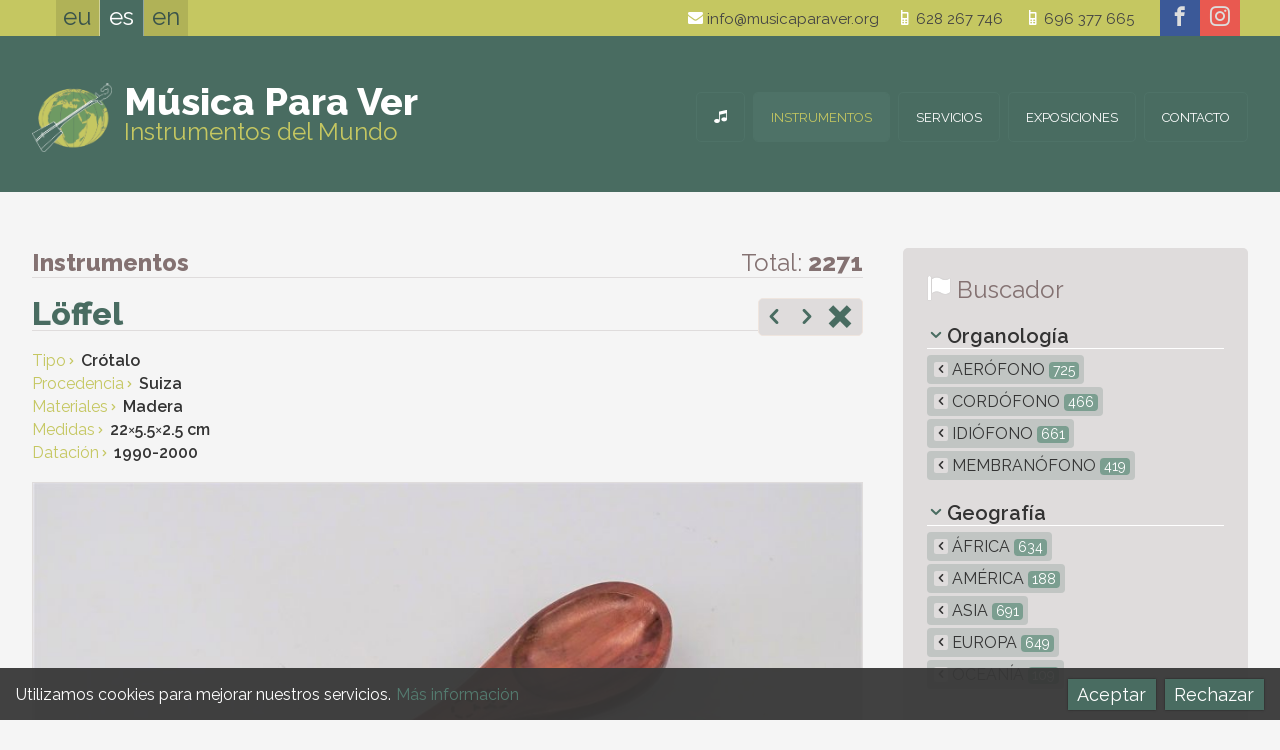

--- FILE ---
content_type: text/html; charset=UTF-8
request_url: https://musicaparaver.org/instrumentos/2996
body_size: 7075
content:
<!DOCTYPE html>
<html lang="es">
<head>
<title>Löffel &#8212; Música para Ver - Instrumentos del mundo</title>
<meta charset="utf-8">
<meta name="description" content="">
<meta name="author" content="botika.tv">
<meta name="viewport" content="width=device-width, initial-scale=1.0">
<meta name="theme-color" content="#C5C761" />
<link rel="icon" href="https://musicaparaver.org/favicon.ico">
<link rel="stylesheet" href="https://musicaparaver.org/kode/reset.css" type="text/css" media="screen" />
<link rel="stylesheet" href="https://musicaparaver.org/kode/orokor.css" type="text/css" media="screen" />
<link href="https://fonts.googleapis.com/css?family=Raleway:400,600,800" rel="stylesheet" type="text/css">
<link rel="stylesheet" href="https://musicaparaver.org/kode/botistyle.css" type="text/css" media="screen" />
<link rel="stylesheet" href="https://musicaparaver.org/kode/mediaqueries.css" type="text/css" media="screen and (min-width: 21em)" />
<link rel="stylesheet" href="https://musicaparaver.org/kode/rwd.css" type="text/css" media="screen and (min-width: 38em)" />
<link rel="stylesheet" href="https://musicaparaver.org/kode/botiprint.css" type="text/css" media="print" />
<link rel="stylesheet" href="https://musicaparaver.org/fontkit/style.css" />
<link href="https://musicaparaver.org/jquery/imagelightbox.css" type="text/css" rel="stylesheet" media="screen" />
<script type="text/javascript">var jsroot='https://musicaparaver.org/'</script>
<script type="text/javascript" src="https://musicaparaver.org/kode/botiscript.js"></script>
<script type="text/javascript" src="https://code.jquery.com/jquery-1.12.1.min.js"></script>
<script type="text/javascript" src="https://musicaparaver.org/jquery/imagelightbox.min.js"></script>
<script type="text/javascript" src="https://musicaparaver.org/jquery/imagesloaded.min.js"></script>
<script type="text/javascript" src="https://musicaparaver.org/jquery/masonry.min.js"></script>
<script type="text/javascript" src="https://musicaparaver.org/echo/echoes.js"></script>
<!--<base href="https://musicaparaver.org/" />-->
<link rel="alternate" href="https://musicaparaver.org/instrumentuak/loffel" hreflang="eu" />
<link rel="alternate" href="https://musicaparaver.org/instrumentos/loffel" hreflang="es" />
<link rel="alternate" href="https://musicaparaver.org/instruments/loffel" hreflang="en" />
<link rel="canonical" href="https://musicaparaver.org/instrumentos/loffel" />
</head>
<body class="zabal ata1 s1_0 s2_0 s3_0 id1741">

<header class="goiko nav-down">
	<a href="#" class="showhidemenu" onclick="return false" title="menu"><span>&equiv;</span></a><span class="menutxt">MENU&nbsp;</span>
<script type="text/javascript">

$(document).ready(function() {

	mql = parseInt($('.mediaquerylevel').css('width')); // media query-en zein tartetan gauden jakiteko -- mediaquerylevel  0/1/2/3 = mobile/tab/let/desktop

	var docHeight = $(document).height(); // console.log(docHeight);
	var winHeight = $(window).height(); // console.log(winHeight);
	var menaurentop=parseInt($('nav').css('top'),10);

	//console.log($('nav').height());
	
	$('.showhidemenu').click(function() {
		
		$('header').toggleClass('ison');
		if($('nav').height()+menaurentop > winHeight) { // menuaren altuera lehioarena baina handiagoa bada
			//$('.menu').height(winHeight - menaurentop); // menu barruan scrolla posible izan dadin
		}
		//console.log($('nav').offset().top);
		//$('.navigation').slideToggle('fast');
		//$('.navigation').fadeToggle();
		function showhide() {
			if($('header').hasClass('ison')) {
				$('.showhidemenu span').html('&#10006;');
				window.scrollTop(-1000);
			} else {
				$('.showhidemenu span').html('&equiv;');
			}
		}

		$('body').toggleClass("noscroll");
		$(this).toggleClass("nion");
		if($(this).hasClass('nion')) {
			//$('body').append("<div class='overlaymenu'></div>");
			//$('.overlaymenu').height(docHeight);
			//$('.overlaymenu').addClass('color');
			//$('.menutxt').hide();
			$(this).children('span').html('&#10006;');
			//$('.overlaymenu').click(function() {	$('.showhidemenu').trigger('click');	});
		} else {
			//$('.overlaymenu').removeClass('color');
			//$('.menutxt').show();
			$(this).children('span').html('&equiv;');
			//setTimeout(function() {	$('.overlaymenu').remove(); }, 393);
		}

	});

		if(!$('header').hasClass('ison')) { // menua irekita ez badago
		if($('.showhidemenu').is(":visible")) { var buttormenu=1; } else { var buttormenu=2; }
		// Hide header on scroll down
		var didScroll;
		var lastScrollTop = 0;
		var delta = 5;
		var navbarHeight = $('header').outerHeight();
		$(window).scroll(function(event){
			didScroll = true;
		});
		setInterval(function() { // etengabe egin ez dezan
			if(didScroll) {
				hasScrolled();
				didScroll = false;
			}
		}, 180);
		function hasScrolled() {
			var st = $(this).scrollTop();
			//console.log(st);
			if(buttormenu==1) { // menua irekitzeko botoia dago -- BUTTormenu

			// Make sure they scroll more than delta
			if(Math.abs(lastScrollTop - st) <= delta)
				return;
			// If they scrolled down and are past the navbar, add class .nav-up
			// (this is necessary so you never see what is "behind" the navbar)
			if(st > lastScrollTop && st > navbarHeight-30){ // Scroll Down
				if(!$('header').hasClass('ison')) { // menua irekita ez badago
					$('header').removeClass('nav-down').addClass('nav-up');
				}
			} else { // Scroll Up
				if(st + $(window).height() < $(document).height()) {
					$('header').removeClass('nav-up').addClass('nav-down');
				}
			}

			} else if(buttormenu==2) { // menua irekita dago -- buttorMENU

			var y_scroll = window.pageYOffset;
			var scroll_lim = 115; // honako X balio honen berdina izan behar du --> .aftersuper.fixed { top: Xrem; }
			//if($('.mailandtelhizkordez').css('display')==='block') { var scroll_lim = 134; }
			if(mql==1 || mql==2) { var scroll_lim = 180; } else if(mql>3) { var scroll_lim = 250; /* lehen scroll_lim=89 */ }
			if(st > scroll_lim) { // jasota dagoenean
				$(".aftersuper").addClass("fixed");
				$(".h1div").addClass("afterfixed");
				var oscale=.6;
				var xmartop=55;
			} else { // bidean ()
				$(".aftersuper").removeClass("fixed");
				$(".h1div").removeClass("afterfixed");
				var oscale=1-st*.6/135;
				var xmartop=Math.round(40+.15*st);
			}
			if(y_scroll==0) { // hasieran
				var oscale=1;
				var xmartop=40;
			}
			if(mql>0) { if(st>262) { $(".gora").fadeIn("fast"); }	else { $(".gora").fadeOut("fast"); }	}
			if($('.logodiv').css('z-index')==1005) {
				//$(".logo").css("transform","scale("+oscale+")");
				//$(".logo").css("margin-top",xmartop+"px");
			}
			//console.log(st);
			}

			lastScrollTop = st;
		}

	}

	if(mql==0) { // mobilean logoa klikatzean open menu
		$('.logo').click(function() {	$('.showhidemenu').trigger('click'); return false; });
		$('.logodiv').click(function() {	$('.showhidemenu').trigger('click'); });
	}

	
});
</script>
	<div class="super">
	<div class="horipad">
		 <ul class="hizk noprint t300">
  	 	<li>
					<a href="https://musicaparaver.org/instrumentuak/loffel" onclick="return false" class="hizkuntzlink" id="hizk_0" title="Euskara">eu</a>
			 	</li><!--  	 	--><li>
					<a href="https://musicaparaver.org/instrumentos/loffel" onclick="return false" class="nion" id="hizk_1" title="Castellano">es</a>
			 	</li><!--  	 	--><li>
					<a href="https://musicaparaver.org/instruments/loffel" onclick="return false" class="hizkuntzlink" id="hizk_2" title="English">en</a>
			 	</li>  </ul>
<script type="text/javascript">
	$(document).ready(function() {
		var barkatu=["Eraikitzen. Barkatu eragozpenak","Ready","Underconstruction. Sorry for the inconveniences"];
		$('.hizkuntzlink').unbind("click").click(function() {
			var idnow=getid($(this).attr("id"));
			var urltogo=$(this).attr('href');
			$.ajax({
				type: "GET",
				url: "https://musicaparaver.org/echo/sethizksession.php",
				data: "hizkberri="+idnow,
				success: function(response) {
					//console.log(response);
					window.location = urltogo;		
				}
			});
			/*if(idnow==0 || idnow==2) { alert(barkatu[idnow]); } hizkuntzak eraikitzen jartzeko */
			return false; 
		});
	});
</script>
		<!--<div class="mailandtelhizkordez"></div>-->
		<div class="social">
	<a href="https://www.facebook.com/Música-Para-Ver-1428184564099977" class="facebook" title="facebook" target="_blank"><span aria-hidden="true" class="icon icon-facebook"></span></a><a href="https://www.instagram.com/musicaparaver_" class="instagram" title="instagram" target="_blank"><span aria-hidden="true" class="icon icon-instagram"></span></a></div>
		<div class="goicontact tx1 lhxl eskb">
			<a href="mailto:info@musicaparaver.org" class="iblok"><span aria-hidden="true" class="icon iblok icon-mail kolw"></span> info@musicaparaver.org</a><a href="tel:628267746" class="iblok"><span aria-hidden="true" class="icon iblok icon-old-mobile kolw"></span> 628 267 746</a><div class="garbitu ikusezina">&nbsp;</div>
<a href="tel:696377665" class="iblok"><span aria-hidden="true" class="icon iblok icon-old-mobile kolw"></span> 696 377 665</a>
<a href="https://musicaparaver.org/mapa-de-localizacion" class="openmap iblok" title="mapa ikusi"><span aria-hidden="true" class="icon iblok icon-location kolw"></span> ubicación</a>
<!--<a href="https://musicaparaver.org/" class="but beltz tupper">Contacto</a>-->
		</div>
	</div>
	</div>
	<div class="aftersuper">
	<div class="horipad">
		<div class="logodiv logo">
	<a href="https://musicaparaver.org/instrumentos-del-mundo" class="logo " title="Instrumentos del Mundo"><img src="https://musicaparaver.org/irudi/logo.png" alt="logo" /><span class="mpv t900 kolw">Música Para Ver</span><br /><span class="idm kol2">Instrumentos del Mundo</span></a>
</div>
		<nav class="navigation">
				<ul class="menu">
						<li><a href="https://musicaparaver.org/instrumentos-del-mundo" title="Colección de instrumentos musicales" id="menu_0" class="menulia "><span class="atzeko">&nbsp;</span><span class="icon icon-music" aria-hidden="true"></span><span class="e-mob3">Inicio</span></a>
		<!--
		-->
		</li><!--			--><li><a href="https://musicaparaver.org/instrumentos" title="Colección" id="menu_1" class="menulia nion"><span class="atzeko">&nbsp;</span>Instrumentos</a>
		<!--
		-->
		</li><!--			--><li><a href="https://musicaparaver.org/servicios" title="Qué ofrecemos" id="menu_3" class="menulia "><span class="atzeko">&nbsp;</span>Servicios</a>
		<!--
					<ul class="s1menu boko3" id="sub_3">
							<li id="subli_3-1">
				<a href="https://musicaparaver.org/servicios/la-coleccion" ><span>La Colección</span></a>
				</li>
							<li id="subli_3-2">
				<a href="https://musicaparaver.org/servicios/contratacion-de-exposiciones" ><span>Contratación de exposiciones</span></a>
				</li>
						</ul>
		-->
		</li><!--			--><li><a href="https://musicaparaver.org/exposiciones" title="Listado de exposiciones" id="menu_2" class="menulia "><span class="atzeko">&nbsp;</span>Exposiciones</a>
		<!--
		-->
		</li><!--			--><li><a href="https://musicaparaver.org/contacto" title="Cuéntanos" id="menu_4" class="menulia "><span class="atzeko">&nbsp;</span>Contacto</a>
		<!--
		-->
		</li>		</ul>

<script type="text/javascript">
$(document).ready(function() {
	if($('.showhidemenu').css('display')==='none') {
		$('a.menulia:not(.nion)').on('click touchend', function(e) { // iPhone+iPad click without hover
			var el = $(this);
			var link = el.attr('href');
			window.location = link;
		});
	//console.log($('.showhidemenu').css('display'));
		$('.menu > li').on({
			mouseenter: function() {
				$('.menu > li a').removeClass('niover');
				//$('.navigation .submenu > div').hide();
				$(this).addClass('niover');
				//$(this).stop().fadeTo("fast", 1);
				if($(this).attr("id")) {
					var idnow=getid($(this).attr("id"));
					$('.navigation #sub_'+idnow).fadeIn('fast');
					//$('.navigation #sub_'+idnow).show();
				}
				$(this).children('.s1menu').slideToggle("fast");
			},
			mouseleave: function(e) {
				//console.log(e.relatedTarget.nodeName);
				if(e.relatedTarget.nodeName != 'A' && e.relatedTarget.nodeName != 'LI') {
					//$(this).stop().fadeTo("fast", .9);
					$(this).removeClass('niover');
					if($(this).attr("id")) {
						var idnow=getid($(this).attr("id"));
						$('.navigation #sub_'+idnow).hide();
					}
				}
				$(this).children('.s1menu').hide();
			}
		});
		$(".navigation .submenu").mouseleave(function(e) {
			if(e.relatedTarget.className != 'menulia') {
				//console.log(e.relatedTarget.nodeName);
				$('.menu > li a').removeClass('niover');
				$(this).children('div').hide();
			}
		});
	}
	$('.submenuarrow').click(function() {
		var idnow=getid($(this).attr("id"));
		if($(this).hasClass('subsub')) { zelist=$(this).siblings('.s4menu'); }
		else if($(this).hasClass('sub')) { zelist=$(this).siblings('.s3menu'); }
		else { zelist=$('.eduki #subli_'+idnow+' .s2menu'); }
		zelist.slideToggle();
		var zearrow=$(this).children('span');
		if(zearrow.hasClass('icon-arrow-down')) { zearrow.removeClass('icon-arrow-down'); zearrow.addClass('icon-arrow-up'); } else if(zearrow.hasClass('icon-arrow-up')) { zearrow.removeClass('icon-arrow-up'); zearrow.addClass('icon-arrow-down'); }
		return false;
	});

});
</script>
		</nav>
	</div>
	</div>
</header>

<div class="h1div">
<div class="horipad">
					<div class="mediaquerylevel">&nbsp;</div>
</div>
</div>


<div class="eduki">
	<div class="horipad">
	  <div class="rwdiv z2-70 ezk2 overflo">

	
	<div class="kolgrey th4 bor3 bokogrey borsol tezkr bemar noprint"><span class="t800">Instrumentos</span>
		<span class="eskb iblok">
		Total: <span class="t700">2271</span>		</span>
	</div>


	<div class="dbtext garb">
				<div class="prevnext bemar eskb"><span class="prodprevnext noprint">
			<a href="https://musicaparaver.org/instrumentos/lo" onclick="" class="" title="Anterior: Lo"><span aria-hidden="true" class="icon icon-arrow-left"></span></a>
		<a href="https://musicaparaver.org/instrumentos/lokanga-voatavo" onclick="" class="" title="Siguiente: Lokanga voatavo"><span aria-hidden="true" class="icon icon-arrow-right"></span></a>
		<a href="https://musicaparaver.org/instrumentos" title="Volver al la lista"><span aria-hidden="true" class="icon icon-remove-sign kol2"></span><span aria-hidden="true" class="icon icon-x"></span></a>&nbsp;
</span>
</div>
		<h1 class="th5 t800 gomarm bemar kol1 bor3 bokogrey">Löffel</h1>
				<ul class="ezaugarriak">
						<li><span class="kol2">Tipo<span aria-hidden="true" class="icon icon-arrow-right tk4"></span></span> <span class="t600">Crótalo</span></li>
						<li><span class="kol2">Procedencia<span aria-hidden="true" class="icon icon-arrow-right tk4"></span></span> <span class="t600">Suiza</span></li>
						<li><span class="kol2">Materiales<span aria-hidden="true" class="icon icon-arrow-right tk4"></span></span> <span class="t600">Madera</span></li>
						<li><span class="kol2">Medidas<span aria-hidden="true" class="icon icon-arrow-right tk4"></span></span> <span class="t600">22<span class='t400'>&times;</span>5.5<span class='t400'>&times;</span>2.5 cm</span></li>
						<li><span class="kol2">Datación<span aria-hidden="true" class="icon icon-arrow-right tk4"></span></span> <span class="t600">1990-2000</span></li>
					</ul>
		<!--<div class="share goikoa noprint"></div>-->
					<div class="boxpadding gomar bemar">
				<img src="https://musicaparaver.org/irudi/prods/img1741_0.jpg" class="fleximgmax bor bokogrey" alt="" />
			</div>
				<div></div>
			</div>
	
<br />
<script type="text/javascript">
	$(document).ready(function() {
		if(mql>0) {
			var selectorbtk = '.photolist a';
			var instancebtk = $( selectorbtk ).imageLightbox({
			 onStart: function() { overlayOn(); captionOff(); closeButtonOn(instancebtk); arrowsOn( instancebtk, selectorbtk ); },
			 onEnd:	function() { overlayOff(); captionOff(); activityIndicatorOff(); closeButtonOff(); arrowsOff(); },
			 onLoadStart: function() { activityIndicatorOn(); captionOff(); },
			 onLoadEnd:	function() { activityIndicatorOff(); captionOn(); $( '.imagelightbox-arrow' ).css( 'display', 'block' ); }
			});
		} else {
			$('.photolist a').addClass('ezesku').click(function() { return false;	});
		}
	});
	
var
			// ACTIVITY INDICATOR

			activityIndicatorOn = function()
			{
				$( '<div id="imagelightbox-loading"><div></div></div>' ).appendTo( 'body' );
			},
			activityIndicatorOff = function()
			{
				$( '#imagelightbox-loading' ).remove();
			},


			// OVERLAY

			overlayOn = function()
			{
				$( '<div id="imagelightbox-overlay"></div>' ).appendTo( 'body' );
			},
			overlayOff = function()
			{
				$( '#imagelightbox-overlay' ).remove();
			},


			// CLOSE BUTTON

			closeButtonOn = function( instance )
			{
				$( '<button type="button" id="imagelightbox-close" title="Close"></button>' ).appendTo( 'body' ).on( 'click touchend', function(){ $( this ).remove(); instance.quitImageLightbox(); return false; });
			},
			closeButtonOff = function()
			{
				$( '#imagelightbox-close' ).remove();
			},


			// CAPTION

			captionOn = function()
			{
				var description = $( 'a[href="' + $( '#imagelightbox' ).attr( 'src' ) + '"] img' ).attr( 'alt' );
				if( description.length > 0 )
					$( '<div id="imagelightbox-caption">' + description + '</div>' ).appendTo( 'body' );
			},
			captionOff = function()
			{
				$( '#imagelightbox-caption' ).remove();
			},


			// NAVIGATION

			navigationOn = function( instance, selector )
			{
				var images = $( selector );
				if( images.length )
				{
					var nav = $( '<div id="imagelightbox-nav"></div>' );
					for( var i = 0; i < images.length; i++ )
						nav.append( '<button type="button"></button>' );

					nav.appendTo( 'body' );
					nav.on( 'click touchend', function(){ return false; });

					var navItems = nav.find( 'button' );
					navItems.on( 'click touchend', function()
					{
						var $this = $( this );
						if( images.eq( $this.index() ).attr( 'href' ) != $( '#imagelightbox' ).attr( 'src' ) )
							instance.switchImageLightbox( $this.index() );

						navItems.removeClass( 'active' );
						navItems.eq( $this.index() ).addClass( 'active' );

						return false;
					})
					.on( 'touchend', function(){ return false; });
				}
			},
			navigationUpdate = function( selector )
			{
				var items = $( '#imagelightbox-nav button' );
				items.removeClass( 'active' );
				items.eq( $( selector ).filter( '[href="' + $( '#imagelightbox' ).attr( 'src' ) + '"]' ).index( selector ) ).addClass( 'active' );
			},
			navigationOff = function()
			{
				$( '#imagelightbox-nav' ).remove();
			},


			// ARROWS

			arrowsOn = function( instance, selector )
			{
				var $arrows = $( '<button type="button" class="imagelightbox-arrow imagelightbox-arrow-left"></button><button type="button" class="imagelightbox-arrow imagelightbox-arrow-right"></button>' );

				$arrows.appendTo( 'body' );

				$arrows.on( 'click touchend', function( e )
				{
					e.preventDefault();

					var $this	= $( this ),
						$target	= $( selector + '[href="' + $( '#imagelightbox' ).attr( 'src' ) + '"]' ),
						index	= $target.index( selector );

					if( $this.hasClass( 'imagelightbox-arrow-left' ) )
					{
						index = index - 1;
						if( !$( selector ).eq( index ).length )
							index = $( selector ).length;
					}
					else
					{
						index = index + 1;
						if( !$( selector ).eq( index ).length )
							index = 0;
					}

					instance.switchImageLightbox( index );
					return false;
				});
			},
			arrowsOff = function()
			{
				$( '.imagelightbox-arrow' ).remove();
			};
</script>	<div class="share nisans bekoa garb noprint">
<div class="social share">
	<span class="t00">Compartir:</span> <a href="mailto:?subject=Löffel &#8212; Música para Ver - Instrumentos del mundo&body=http://musicaparaver.org/instrumentos/2996" class="mail" title="e-mail"><span aria-hidden="true" class="icon icon-mail"></span></a><a href="https://twitter.com/share?text=Löffel &#8212; Música para Ver - Instrumentos del mundo&url=https://musicaparaver.org/instrumentos/2996" class="twitter" title="twitter" target="_blank"><span aria-hidden="true" class="icon icon-twitter"></span></a><a href="http://www.facebook.com/share.php?u=musicaparaver.org/instrumentos/2996&title=Löffel &#8212; Música para Ver - Instrumentos del mundo" class="facebook" title="facebook" target="_blank"><span aria-hidden="true" class="icon icon-facebook"></span></a><!--<a href="#" onclick="window.print(); return false" class="print" title="Print"><span aria-hidden="true" class="icon icon-printer"></span></a>-->
</div>
</div>
	
		<div>
	</div>
	

</div>

<div class="rwdiv z2-30 esk2 blognav noprint"><!-- bilaketa eskubi box -->
	
	<div class="box gopadm nojust">
		<h3 class="th4 bemar t300"><span aria-hidden="true" class="icon icon-flag kolw txtitzal th4"></span> <span class="kolgrey th4">Buscador</span></h3>
		<ul class="katego bemar">
	<li class="bemars t600 th2 tit bor3 bokow">
						<span aria-hidden="true" class="icon icon-arrow-down kol1 th1 ezkr gomarxs esmarxs"></span> Organología</li>
	
				<li class="bemarxxs "><a href="https://musicaparaver.org/instrumentos/tipo/aerofono" title="Aerófono" class="tupper "><span class="e-mobib3">&nbsp;</span><span aria-hidden="true" class="e-webib3 icon icon-arrow-left tx2 ezmarxs bepadxxs bakogrey "></span> Aerófono <span class="zenball tk2">725</span></a>
							<li class="bemarxxs "><a href="https://musicaparaver.org/instrumentos/tipo/cordofono" title="Cordófono" class="tupper "><span class="e-mobib3">&nbsp;</span><span aria-hidden="true" class="e-webib3 icon icon-arrow-left tx2 ezmarxs bepadxxs bakogrey "></span> Cordófono <span class="zenball tk2">466</span></a>
							<li class="bemarxxs "><a href="https://musicaparaver.org/instrumentos/tipo/idiofono" title="Idiófono" class="tupper "><span class="e-mobib3">&nbsp;</span><span aria-hidden="true" class="e-webib3 icon icon-arrow-left tx2 ezmarxs bepadxxs bakogrey "></span> Idiófono <span class="zenball tk2">661</span></a>
							<li class="bemarxxs "><a href="https://musicaparaver.org/instrumentos/tipo/membranofono" title="Membranófono" class="tupper "><span class="e-mobib3">&nbsp;</span><span aria-hidden="true" class="e-webib3 icon icon-arrow-left tx2 ezmarxs bepadxxs bakogrey "></span> Membranófono <span class="zenball tk2">419</span></a>
				
</ul>
<ul class="katego bemar">
	<li class="bemars t600 th2 tit bor3 bokow">
						<span aria-hidden="true" class="icon icon-arrow-down kol1 th1 ezkr gomarxs esmarxs"></span> Geografía</li>
	
				<li class="bemarxxs "><a href="https://musicaparaver.org/instrumentos/procedencia/africa" title="África" class="tupper "><span class="e-mobib3">&nbsp;</span><span aria-hidden="true" class="e-webib3 icon icon-arrow-left tx2 ezmarxs bepadxxs bakogrey "></span> África <span class="zenball tk2">634</span></a>
							<li class="bemarxxs "><a href="https://musicaparaver.org/instrumentos/procedencia/america" title="América" class="tupper "><span class="e-mobib3">&nbsp;</span><span aria-hidden="true" class="e-webib3 icon icon-arrow-left tx2 ezmarxs bepadxxs bakogrey "></span> América <span class="zenball tk2">188</span></a>
							<li class="bemarxxs "><a href="https://musicaparaver.org/instrumentos/procedencia/asia" title="Asia" class="tupper "><span class="e-mobib3">&nbsp;</span><span aria-hidden="true" class="e-webib3 icon icon-arrow-left tx2 ezmarxs bepadxxs bakogrey "></span> Asia <span class="zenball tk2">691</span></a>
							<li class="bemarxxs "><a href="https://musicaparaver.org/instrumentos/procedencia/europa" title="Europa" class="tupper "><span class="e-mobib3">&nbsp;</span><span aria-hidden="true" class="e-webib3 icon icon-arrow-left tx2 ezmarxs bepadxxs bakogrey "></span> Europa <span class="zenball tk2">649</span></a>
							<li class="bemarxxs "><a href="https://musicaparaver.org/instrumentos/procedencia/oceania" title="Oceanía" class="tupper "><span class="e-mobib3">&nbsp;</span><span aria-hidden="true" class="e-webib3 icon icon-arrow-left tx2 ezmarxs bepadxxs bakogrey "></span> Oceanía <span class="zenball tk2">109</span></a>
				
</ul>
			</div>
	
</div>
  </div>
</div>

<footer class="beko">
	<div class="bekobelar">
	<div class="horipad">
		<div class="rwdiv z1-40 ezk1 z2-25 ezk2 copy">
	<ul class="ezkr">
		<li><a href="https://musicaparaver.org/contacto" title="Cuéntanos"  class=""><span>Contacto</span></a></li>
		<li><a href="https://musicaparaver.org/mapa-web" title="Indice de contenidos"  class=""><span>Mapa Web</span></a></li>
		<li><a href="https://musicaparaver.org/aviso-legal" title="Aviso Legal"  class=""><span>Aviso Legal</span></a></li>
		<li><a href="https://botika.tv/es" title="Diseño y Desarrollo de botika" target="_blank" class=""><span>Diseño Web</span></a></li>
		<li class="e-webib1 gomarm ezmar bemar">&copy; MUSICAPARAVER <span aria-hidden="true" class="icon icon-tree"></span> 2026</li>
	</ul>
	<ul class="eskb">
		<li><a href="https://musicaparaver.org/instrumentos-del-mundo" title="Colección de instrumentos musicales" class="hideme"><span>Inicio</span></a></li>
		<li><a href="https://musicaparaver.org/instrumentos" title="Colección" class="nion "><span>Instrumentos</span></a></li>
		<li><a href="https://musicaparaver.org/exposiciones" title="Listado de exposiciones" class=""><span>Exposiciones</span></a></li>
		<li><a href="https://musicaparaver.org/servicios" title="Qué ofrecemos" class=""><span>Servicios</span></a></li>
		</ul>
	<p class="e-mob1 garb terdi pads bemarxs tx3">&copy; MUSICAPARAVER 2026</p>
</div>

<div class="orducontact rwdiv z1-60 esk1 z2-30 z3-25 overflo gopadm bepadm">
<span class="e-mob3"></span>
</div>

<div class="belocation rwdiv z1-100 z2-45 ezk2 erd2 z3-50 terdi">
			<p class="terdi th2 iblok lh2 txtshadowilun"><span class="iblok t700 th5">Música Para Ver</span><br /><span class="ls-g2">Instrumentos del Mundo</span></p><br />
	<span class="becontact blok"><a href="mailto:info@musicaparaver.org" class="iblok"><span aria-hidden="true" class="icon iblok icon-mail kolw"></span> info@musicaparaver.org</a><a href="tel:628267746" class="iblok"><span aria-hidden="true" class="icon iblok icon-old-mobile kolw"></span> 628 267 746</a><div class="garbitu ikusezina">&nbsp;</div>
<a href="tel:696377665" class="iblok"><span aria-hidden="true" class="icon iblok icon-old-mobile kolw"></span> 696 377 665</a>
<a href="https://musicaparaver.org/mapa-de-localizacion" class="openmap iblok" title="mapa ikusi"><span aria-hidden="true" class="icon iblok icon-location kolw"></span> ubicación</a>
<!--<a href="https://musicaparaver.org/" class="but beltz tupper">Contacto</a>-->
</span>
	<div class="social">
	<a href="https://www.facebook.com/Música-Para-Ver-1428184564099977" class="facebook" title="facebook" target="_blank"><span aria-hidden="true" class="icon icon-facebook"></span></a><a href="https://www.instagram.com/musicaparaver_" class="instagram" title="instagram" target="_blank"><span aria-hidden="true" class="icon icon-instagram"></span></a></div>
		<div>
				<div class="overlaymap">
	<div class="loadinganima"><div></div></div>
	<a href="#" class="closemap" id="closeoverlaymap"><span aria-hidden="true" class="icon icon-x"></span></a>
	<div id="foriframe"></div>
</div>

<script type="text/javascript">
	$('.openmap').click(function(){
		$('.overlaymap').children('#foriframe').html('<iframe src="https://musicaparaver.org/web/map.php" id="if"></iframe>');
		$('.overlaymap').fadeIn();
		urlaldaketa("https://musicaparaver.org/mapa-de-localizacion");
		return false;
	});
	$('#closeoverlaymap').click(function(){
		$('.overlaymap').fadeOut('fast');
		urlaldaketa("https://musicaparaver.org/instrumentos");
		return false;
	});
</script>
	</div>
</div>

&nbsp;
<div class="garbitu"></div>
	</div>
	<div class="bekocopy">
	<ul>
		<li><a href="https://musicaparaver.org/mapa-web" title="Indice de contenidos"  class=""><span>Mapa Web</span></a>&nbsp; —&nbsp;</li>
		<li><a href="https://musicaparaver.org/aviso-legal" title="Aviso Legal"  class=""><span>Aviso Legal</span></a>&nbsp; —&nbsp;</li>
		<li><a href="https://botika.tv/es" title="Diseño y Desarrollo de botika" target="_blank" class=""><span>Diseño Web</span></a></li>
		<li class="e-webib1 gomarm ezmar bemar">&copy; MUSICAPARAVER 2026</li>
	</ul>
</div>
	 <ul class="hizk noprint t300">
  	 	<li>
					<a href="https://musicaparaver.org/instrumentuak/loffel" onclick="return false" class="hizkuntzlink" id="bekohizk_0" title="Euskara">eu</a>
			 	</li><!--  	 	--><li>
					<a href="https://musicaparaver.org/instrumentos/loffel" onclick="return false" class="nion" id="bekohizk_1" title="Castellano">es</a>
			 	</li><!--  	 	--><li>
					<a href="https://musicaparaver.org/instruments/loffel" onclick="return false" class="hizkuntzlink" id="bekohizk_2" title="English">en</a>
			 	</li>  </ul>
<script type="text/javascript">
	$(document).ready(function() {
		var barkatu=["Eraikitzen. Barkatu eragozpenak","Ready","Underconstruction. Sorry for the inconveniences"];
		$('.hizkuntzlink').unbind("click").click(function() {
			var idnow=getid($(this).attr("id"));
			var urltogo=$(this).attr('href');
			$.ajax({
				type: "GET",
				url: "https://musicaparaver.org/echo/sethizksession.php",
				data: "hizkberri="+idnow,
				success: function(response) {
					//console.log(response);
					window.location = urltogo;		
				}
			});
			/*if(idnow==0 || idnow==2) { alert(barkatu[idnow]); } hizkuntzak eraikitzen jartzeko */
			return false; 
		});
	});
</script>
	</div>
</footer>

<a href="#top" class="gora iblok th5"><span aria-hidden="true" class="icon icon-arrow-up kolw"></span></a>
<script type="text/javascript">
	$(document).ready(function() { // go gora
		$("a[href='#top']").click(function() {
			$("html, body").animate({ scrollTop: 0 });
			return false;
		});	
	});
</script>
<div class="cookies ikusezina">
	<div class="tx2 boxitzal overflo">
		<!--<a class="closeekie" href="#">&#10006;</a>-->
			<div class="eskb gopads">
				<button class="espadm ezpadm ezmars" id="onartu">Aceptar</button>
				<button class="espadm ezpadm ezmars" id="ukatu">Rechazar</button>
			</div>
			<p class="gopads">Utilizamos cookies para mejorar nuestros servicios. <a href="https://musicaparaver.org/aviso-legal/" class="iblok kol0 nobor">Más información</a></p>
	</div>
</div>
<script type="text/javascript">
$(document).ready(function() {
	$('.cookies').fadeIn("slow");
	$('.closeekie, #onartu, #ukatu').click(function() {
		gordeCookie('musicaparaver',1,666);
		if($(this).attr("id") == "ukatu") {	gordeCookie('musicaparaver_ez',1,666); }
		$('.cookies').fadeOut(); return false;
	});
});
</script>

</body>
</html>
